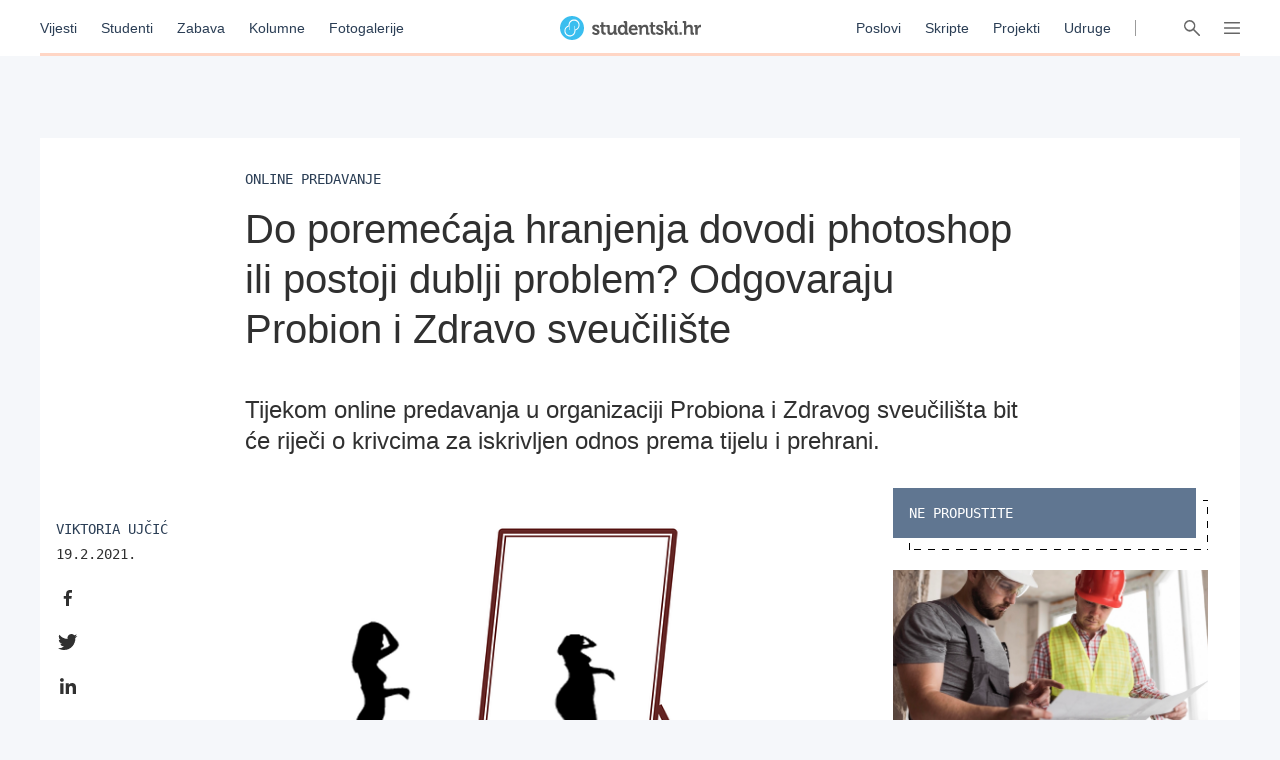

--- FILE ---
content_type: text/html; charset=utf-8
request_url: https://studentski.hr/studenti/zdravlje-i-ljepota/do-poremecaja-hranjenja-dovodi-photoshop-ili-postoji-dublji-problem-odgovaraju-probion-i-zdravo-sveuciliste
body_size: 13173
content:
<!DOCTYPE html>
<html lang="hr">
  <head>
    <meta charset="utf-8">
    <meta name="viewport" content="initial-scale=1, user-scalable=no">
    <title>Do poremećaja hranjenja dovodi photoshop ili postoji dublji problem?</title>
<meta name="description" content="Tijekom online predavanja u organizaciji Probiona i Zdravog sveučilišta bit će riječi o krivcima za iskrivljen odnos prema tijelu i prehrani....">
<meta property="og:title" content="Do poremećaja hranjenja dovodi photoshop ili postoji dublji problem? Odgovaraju Probion i Zdravo sveučilište - Studentski.hr">
<meta property="og:description" content="Tijekom online predavanja u organizaciji Probiona i Zdravog sveučilišta bit će riječi o krivcima za iskrivljen odnos prema tijelu i prehrani.">
<meta property="og:type" content="website">
<meta property="og:url" content="https://studentski.hr/studenti/zdravlje-i-ljepota/do-poremecaja-hranjenja-dovodi-photoshop-ili-postoji-dublji-problem-odgovaraju-probion-i-zdravo-sveuciliste">
<meta property="og:image" content="https://studentski.hr/images/%2Fsystem%2Fpictures%2Fimages%2Fw%2Foriginal%2F78e9e666a271e5bc34da7eca7e135259059a9568.png?1613568304">
    <link rel="stylesheet" href="/assets/public-c439a58ac9633bc78064328842904c6ef56bd285c706499e0ea86dd49453f9ee.css" media="all" data-turbolinks-track="true" />
    <script src="/assets/public-d2d2a851f3985003415a34b7cdcb091855c91d11f145e2682234807231fced29.js" data-turbolinks-track="true"></script>
    <meta name="csrf-param" content="authenticity_token" />
<meta name="csrf-token" content="SksyVMvf8nfmsAwtOZQFfbI/VFr+RTQxVVkDKMIQg5yU6ZR2SoiRD9rjDKFzltbATaQkrfnzimBrMZU5uxcUSA==" />
    <link href="https://fonts.cdnfonts.com/css/ibm-plex-sans" rel="stylesheet">
    <script type="text/javascript" src="//hr.adocean.pl/files/js/ado.js"></script>
    <!-- (C)2000-2020 Gemius SA - gemiusPrism  / studentski.hr/Home Page -->
<script type="text/javascript">
  <!--//--><![CDATA[//><!--
  var pp_gemius_identifier = 'AqfrECNTAIe82xs8_rDwTGYkDkYNk49SoHqPeFGLoOL.o7';
  var gemius_consent = true;
  // lines below shouldn't be edited
  function gemius_pending(i) { window[i] = window[i] || function() {var x = window[i+'_pdata'] = window[i+'_pdata'] || []; x[x.length]=arguments;};};gemius_pending('gemius_hit'); gemius_pending('gemius_event'); gemius_pending('pp_gemius_hit'); gemius_pending('pp_gemius_event');(function(d,t) {try {var gt=d.createElement(t),s=d.getElementsByTagName(t)[0],l='http'+((location.protocol=='https:')?'s':''); gt.setAttribute('async','async');gt.setAttribute('defer','defer'); gt.src=l+'://hr.hit.gemius.pl/xgemius.js'; s.parentNode.insertBefore(gt,s);} catch (e) {}})(document,'script');
  //--><!]]>
</script>

<script type="text/javascript">
  /* (c)AdOcean 2003-2019 */
  if(typeof ado!=="object"){ado={};ado.config=ado.preview=ado.placement=ado.master=ado.slave=function(){};}
  ado.config({mode: "old", xml: false, consent: true, characterEncoding: true});
  ado.preview({enabled: true});
</script>

    <script type="text/javascript">
      /* (c)AdOcean 2003-2019, MASTER: studentski.hr.Studentski.hr.SVE.Desktop */
      ado.master({id: 'IxOnnpoLl7FBcNxLFU873InNATSLvAdFCfh00DIQoqn.Y7', server: 'hr.adocean.pl' });
    </script>

    <!-- Facebook Pixel Code -->
<script>
  !function(f,b,e,v,n,t,s)
  {if(f.fbq)return;n=f.fbq=function(){n.callMethod?
  n.callMethod.apply(n,arguments):n.queue.push(arguments)};
  if(!f._fbq)f._fbq=n;n.push=n;n.loaded=!0;n.version='2.0';
  n.queue=[];t=b.createElement(e);t.async=!0;
  t.src=v;s=b.getElementsByTagName(e)[0];
  s.parentNode.insertBefore(t,s)}(window, document,'script',
  'https://connect.facebook.net/en_US/fbevents.js');
  fbq('init', '661594797913118');
  fbq('track', 'PageView');
</script>
<noscript><img height="1" width="1" style="display:none"
  src="https://www.facebook.com/tr?id=661594797913118&ev=PageView&noscript=1"
/></noscript>
<!-- End Facebook Pixel Code -->

    <script async='async' src='https://securepubads.g.doubleclick.net/tag/js/gpt.js'></script> <script src="https://cdn.234doo.com/studentski.js"></script>
  </head>
  <div class="modal__window">
  <div class="modal__content"></div>
</div>
  <body>
    <!-- Global site tag (gtag.js) - Google Analytics -->
<script async src="https://www.googletagmanager.com/gtag/js?id=UA-42779620-1"></script>
<script>
  window.dataLayer = window.dataLayer || []; function gtag(){dataLayer.push(arguments);} gtag('js', new Date());
  gtag('config', 'UA-42779620-1');
</script>
    <header>
  <div class="header__menu">
    <div class="header__links__section">
      <a href="/vijesti">Vijesti</a>
      <a href="/studenti">Studenti</a>
      <a href="/zabava">Zabava</a>
      <a href="/kolumne">Kolumne</a>
      <a href="/fotogalerije">Fotogalerije</a>
    </div>
    <a class="header__title__section" href="/">
      <img src="/assets/public/studentski-wordmark-4b2a754494a441b45c75e309f6f1317a548e84dfc52e61a4e32cf6d6cd8a85c7.svg" />
</a>    <div class="header__links__section">
      <a href="/poslovi">Poslovi</a>
      <a href="/materijali">Skripte</a>
      <a href="/projekti">Projekti</a>
      <a href="/udruge">Udruge</a>
    </div>
    <div class='header__menu__vertical_separator'></div>
    <div class='header__icons'>
      <svg xmlns="http://www.w3.org/2000/svg" width="16" height="16" viewBox="0 0 16 16" class="header__user-icon active">
    <path fill="#666" fill-rule="evenodd" d="M5.179 8.684a4.8 4.8 0 1 1 5.643 0c2.739.974 4.791 3.328 5.171 6.214a.804.804 0 0 1-.71.895.817.817 0 0 1-.917-.691C13.97 12.092 11.25 9.8 8 9.8c-3.25 0-5.97 2.293-6.366 5.302a.817.817 0 0 1-.918.691.804.804 0 0 1-.71-.895c.38-2.886 2.433-5.24 5.173-6.214zM8 8a3.2 3.2 0 1 0 0-6.4A3.2 3.2 0 0 0 8 8z"></path>
</svg>

      <svg xmlns="http://www.w3.org/2000/svg" xmlns:xlink="http://www.w3.org/1999/xlink" width="16" height="16" viewBox="0 0 16 16" class="header__search-icon active">
    <defs>
        <path id="a" d="M10.275 9.11l5.495 5.54a.795.795 0 0 1 0 1.118.78.78 0 0 1-1.108 0l-5.477-5.522a5.65 5.65 0 0 1-7.52-.462 5.765 5.765 0 0 1 0-8.105 5.65 5.65 0 0 1 8.037 0c2.009 2.025 2.2 5.189.573 7.43zm-1.681-.444a4.175 4.175 0 0 0 0-5.87 4.091 4.091 0 0 0-5.82 0 4.175 4.175 0 0 0 0 5.87 4.091 4.091 0 0 0 5.82 0z"></path>
    </defs>
    <use fill="#666" fill-rule="evenodd" xlink:href="#a"></use>
</svg>

      <svg xmlns="http://www.w3.org/2000/svg" width="16" height="16" viewBox="0 0 16 16" class="header__hamburger-icon active">
    <path fill="#666" fill-rule="evenodd" d="M15.291 2.002c.058.008.073.008.13.022.148.038.284.119.386.23.058.064.105.138.137.216.033.079.051.163.055.248.012.28-.143.55-.396.687-.076.041-.16.07-.246.084-.058.01-.073.009-.131.011H.774c-.058-.002-.073-.001-.13-.011-.152-.025-.295-.095-.406-.197-.063-.06-.116-.128-.155-.204-.04-.076-.066-.159-.077-.243-.03-.234.057-.474.232-.637.048-.044.101-.082.158-.113.077-.041.16-.07.248-.084.057-.01.072-.009.13-.011h14.452l.065.002zm.001 5.25c.058.008.073.008.13.022.148.037.284.119.386.23.058.065.105.138.137.217.108.26.054.564-.137.774-.058.065-.127.119-.203.16-.077.041-.161.07-.247.084-.058.01-.073.008-.131.011H.774c-.058-.002-.073-.001-.13-.011-.087-.014-.17-.043-.248-.084-.212-.115-.359-.326-.39-.56-.008-.063-.008-.127 0-.19.012-.085.037-.167.077-.243.04-.075.092-.144.155-.204.111-.103.254-.172.406-.197.057-.01.072-.008.13-.011h14.453l.065.003zm0 5.25c.058.008.073.008.13.022.148.038.284.119.386.23.19.211.245.516.137.776-.032.079-.08.152-.137.216-.058.063-.127.117-.204.159-.076.041-.16.07-.246.084-.058.01-.073.008-.131.011H.774c-.059-.002-.074-.001-.13-.011-.153-.025-.295-.095-.406-.198-.048-.043-.089-.094-.123-.148-.128-.2-.15-.454-.06-.673.033-.079.08-.152.138-.216.057-.063.127-.117.203-.159.077-.041.16-.07.247-.084.057-.01.072-.008.13-.011h14.454l.065.002z"></path>
</svg>

      <svg xmlns="http://www.w3.org/2000/svg" xmlns:xlink="http://www.w3.org/1999/xlink" width="16" height="16" viewBox="0 0 16 16" class="header__close-icon">
    <defs>
        <path id="prefix__a" d="M14.985.001c.322-.016.631.123.82.372.068.09.12.192.153.301.033.11.047.225.04.341-.01.204-.083.406-.206.576-.046.065-.061.078-.115.136L9.404 8l6.273 6.273.06.065c.05.063.064.078.106.145.108.179.163.386.156.589-.004.116-.027.23-.07.335-.041.104-.102.201-.178.285-.25.274-.653.376-1.025.26-.112-.035-.22-.089-.316-.16-.066-.046-.079-.061-.137-.115L8 9.404l-6.273 6.273c-.058.054-.071.07-.137.116-.096.07-.204.124-.316.16-.372.115-.774.013-1.025-.261-.076-.084-.137-.18-.179-.285-.042-.106-.065-.22-.07-.335-.006-.203.05-.41.157-.589.042-.067.057-.082.105-.145l.061-.065L6.596 8 .323 1.727C.27 1.67.253 1.656.208 1.591.085 1.421.012 1.219 0 1.015-.005.899.01.783.042.675.075.564.127.462.195.372c.189-.249.498-.388.82-.372.087.005.174.02.259.047.112.035.22.089.317.16.065.046.078.061.136.115L8 6.596 14.273.323c.058-.054.071-.07.136-.115.097-.071.205-.125.317-.16.085-.026.172-.042.259-.047z"></path>
    </defs>
    <g fill="none" fill-rule="evenodd">
        <use fill="#666" xlink:href="#prefix__a"></use>
    </g>
</svg>

    </div>
    <div class="progress__container article">
  <div class="progress__bar" id="scroll__progress__bar"></div>
</div>

<script>
  window.onscroll = () => {
    const winScroll = document.body.scrollTop || document.documentElement.scrollTop;
    const height = document.documentElement.scrollHeight - document.documentElement.clientHeight;
    const scrolled = (winScroll / height) * 100;

    document.getElementById('scroll__progress__bar').style.width = scrolled + '%';
  };
</script>
  </div>
  <div class='offcanvas__user__menu'>
      <div class="tab_group session__menu" id="session-group">
    <div class="tab-labels">
      <div class="label-caps tab-label active" data-tabname="sign-in" data-tabgroup="session-group">LOGIN</div>
      <div class="label-caps tab-label" data-tabname="sign-up" data-tabgroup="session-group">REGISTRACIJA</div>
    </div>
    <div class="tab-contents">
      <div class="tab-content active" id="sign-in">
        <input class="input__field dashed__border sign_in__input sign_in__username" type="text" placeholder="Korisničko ime">
        <input class="input__field dashed__border sign_in__input sign_in__password" type="password" placeholder="Lozinka">
        <div class="checkbox">
          <div class="checkbox__icon sign_in__remember_me"></div>
          <div class="user-link checkbox__label">Zapamti me</div>
        </div>
        <a class="user-link forgotten__password" href="#">Zaboravili ste lozinku?</a>
        <div class="invalid__message"></div>
        <div class="valid__message"></div>
        <button type="button" class="button input-inactive-centered session__button sign_in__button">Prijavi se</button>
      </div>
      <div class="tab-content" id="sign-up">
        <input class="input__field dashed__border sign_up__input sign_up__username" type="text" placeholder="Korisničko ime">
        <input class="input__field dashed__border sign_up__input sign_up__email" type="email" placeholder="E-mail">
        <input class="input__field dashed__border sign_up__input sign_up__password" type="password" placeholder="Lozinka">
        <div class="checkbox">
          <div class="checkbox__icon sign_up__accept_conditions"></div>
          <div class="user-link checkbox__label">Registracijom prihvaćate uvjete određene našom <a href="/uvjeti-koristenja">Politikom o privatnosti</a>.</div>
        </div>
        <div class="invalid__message"></div>
        <div class="valid__message"></div>
        <button type="button" class="button input-inactive-centered session__button sign_up__button">Registriraj se</button>
      </div>
    </div>
  </div>

  </div>
  <div class='offcanvas__search__menu'>
    <form class="search__articles__form" action="/pretraga" accept-charset="UTF-8" method="get"><input name="utf8" type="hidden" value="&#x2713;" autocomplete="off" />
      <input type="text" name="search_name" id="search_name" class="input__field dashed__border search__input" placeholder="Ključna riječ" />
      <button type="button" class="button input-inactive-centered search__button search__articles_js">Pretraži →</button>
</form>  </div>
  <div class='offcanvas__hamburger__menu'>
    <div class="menu__sections__container_mobile">
      <a class="small-heading menu__section__title news" href="/vijesti">Vijesti</a>
      <a class="small-heading menu__section__title news" href="/studenti">Studenti</a>
      <a class="small-heading menu__section__title news" href="/zabava">Zabava</a>
      <a class="small-heading menu__section__title news" href="/kolumne">Kolumne</a>
      <a class="small-heading menu__section__title news" href="/fotogalerije">Fotogalerije</a>
      <a class="small-heading menu__section__title page" href="/poslovi">Poslovi</a>
      <a class="small-heading menu__section__title page" href="/materijali">Skripte</a>
      <a class="small-heading menu__section__title page" href="/udruge">Udruge</a>
      <a class="small-heading menu__section__title page" href="/projekti">Projekti</a>
      <a class="small-heading menu__section__title page" href="/institucije">Institucije</a>
    </div>
    <div class='menu__sections__container'>
      <div class="menu__sections__wrapper">
        <div class='menu__section news'>
          <a class="small-heading menu__section__title" href="/vijesti">Vijesti</a>
              <a class="offcanvas-nav-link menu__section__link" href="/vijesti/hrvatska">Hrvatska</a>
              <a class="offcanvas-nav-link menu__section__link" href="/vijesti/svijet">Svijet</a>
              <a class="offcanvas-nav-link menu__section__link" href="/vijesti/kultura">Kultura</a>
              <a class="offcanvas-nav-link menu__section__link" href="/vijesti/na-danasnji-dan">Na današnji dan</a>
        </div>
        <div class='menu__section students'>
          <a class="small-heading menu__section__title" href="/studenti">Studenti</a>
              <a class="offcanvas-nav-link menu__section__link" href="/studenti/vijesti">Vijesti</a>
              <a class="offcanvas-nav-link menu__section__link" href="/studenti/financije">Financije</a>
              <a class="offcanvas-nav-link menu__section__link" href="/studenti/sport">Sport</a>
              <a class="offcanvas-nav-link menu__section__link" href="/studenti/zdravlje-i-ljepota">Zdravlje i ljepota</a>
        </div>
        <div class='menu__section entertainment'>
          <a class="small-heading menu__section__title" href="/zabava">Zabava</a>
              <a class="offcanvas-nav-link menu__section__link" href="/zabava/zanimljivosti">Zanimljivosti</a>
              <a class="offcanvas-nav-link menu__section__link" href="/zabava/studentski-zivot">Studentski život</a>
        </div>
        <div class='menu__section columns'>
          <a class="small-heading menu__section__title" href="/kolumne">Kolumne</a>
              <a class="offcanvas-nav-link menu__section__link" href="/kolumne/woke-ideologija-tolerancija-ili-izgubljena-generacija">Woke ideologija: tolerancija ili izgubljena generacija?</a>
              <a class="offcanvas-nav-link menu__section__link" href="/kolumne/mladi-danas-generacija-bez-nade-ili-generacija-promjene">Mladi danas: generacija bez nade ili generacija promjene?</a>
        </div>
      </div>
      <div class="menu__sections__wrapper">
        <div class='menu__section galleries'>
          <a class="small-heading menu__section__title" href="/fotogalerije">Fotogalerije</a>
              <a class="offcanvas-nav-link menu__section__link" href="/studenti/vijesti/foto-studenti-organizirali-humanitarnu-akciju-i-donacijama-razveselili-pse-iz-azila">FOTO: Studenti organizirali humanitarnu akciju i donacijama razveselili pse iz azila</a>
              <a class="offcanvas-nav-link menu__section__link" href="/vijesti/svijet/probudila-se-s-osjecajem-tezine-na-prsima-pa-ugledala-neocekivanog-gosta-u-krevetu-ne-mici-se">FOTO: Probudila se s osjećajem težine na prsima pa ugledala neočekivanog gosta u krevetu: „Ne miči se…”</a>
        </div>
        <div class='menu__section institutions'>
          <a class="small-heading menu__section__title" href="/institucije">Institucije</a>
              <a class="offcanvas-nav-link menu__section__link" href="/institucije/akademija-dramske-umjetnosti-34">Akademija dramske umjetnosti</a>
              <a class="offcanvas-nav-link menu__section__link" href="/institucije/akademija-likovnih-umjetnosti-35">Akademija likovnih umjetnosti</a>
              <a class="offcanvas-nav-link menu__section__link" href="/institucije/agronomski-fakultet-36">Agronomski fakultet</a>
              <a class="offcanvas-nav-link menu__section__link" href="/institucije/arhitektonski-fakultet-37">Arhitektonski fakultet</a>
              <a class="offcanvas-nav-link menu__section__link" href="/institucije/nacionalna-i-sveucilisna-knjiznica-38">Nacionalna i sveučilišna knjižnica </a>
        </div>
        <div class='menu__section projects'>
          <a class="small-heading menu__section__title" href="/projekti">Projekti</a>
              <a class="offcanvas-nav-link menu__section__link" href="/projekt/8">Projekt Volontiram</a>
              <a class="offcanvas-nav-link menu__section__link" href="/projekt/9">Projekt Studentski.hr</a>
              <a class="offcanvas-nav-link menu__section__link" href="/projekt/10">Veliko studentsko darivanje krvi</a>
              <a class="offcanvas-nav-link menu__section__link" href="/projekt/13">Hodočašće studenata gradu Vukovaru</a>
        </div>
      </div>
      <div class="menu__sections__wrapper">
        <div class='menu__section jobs'>
          <a class="small-heading menu__section__title" href="/poslovi">Poslovi</a>
            <form class="search__jobs__form" action="/poslovi" accept-charset="UTF-8" method="get"><input name="utf8" type="hidden" value="&#x2713;" autocomplete="off" />
              <div class="offcanvas-nav-link menu__section__link search_jobs_js">Poslovi Zagreb</div>
              <input type="hidden" name="city_id" id="city_id" value="1" autocomplete="off" />
</form>            <form class="search__jobs__form" action="/poslovi" accept-charset="UTF-8" method="get"><input name="utf8" type="hidden" value="&#x2713;" autocomplete="off" />
              <div class="offcanvas-nav-link menu__section__link search_jobs_js">Poslovi Split</div>
              <input type="hidden" name="city_id" id="city_id" value="2" autocomplete="off" />
</form>            <form class="search__jobs__form" action="/poslovi" accept-charset="UTF-8" method="get"><input name="utf8" type="hidden" value="&#x2713;" autocomplete="off" />
              <div class="offcanvas-nav-link menu__section__link search_jobs_js">Poslovi Osijek</div>
              <input type="hidden" name="city_id" id="city_id" value="4" autocomplete="off" />
</form>            <form class="search__jobs__form" action="/poslovi" accept-charset="UTF-8" method="get"><input name="utf8" type="hidden" value="&#x2713;" autocomplete="off" />
              <div class="offcanvas-nav-link menu__section__link search_jobs_js">Turizam i ugostiteljstvo</div>
              <input type="hidden" name="job_type_id" id="job_type_id" value="4" autocomplete="off" />
</form>            <form class="search__jobs__form" action="/poslovi" accept-charset="UTF-8" method="get"><input name="utf8" type="hidden" value="&#x2713;" autocomplete="off" />
              <div class="offcanvas-nav-link menu__section__link search_jobs_js">IT poslovi</div>
              <input type="hidden" name="job_type_id" id="job_type_id" value="7" autocomplete="off" />
</form>            <form class="search__jobs__form" action="/poslovi" accept-charset="UTF-8" method="get"><input name="utf8" type="hidden" value="&#x2713;" autocomplete="off" />
              <div class="offcanvas-nav-link menu__section__link search_jobs_js">Administracija i uredski poslovi</div>
              <input type="hidden" name="job_type_id" id="job_type_id" value="6" autocomplete="off" />
</form>            <form class="search__jobs__form" action="/poslovi" accept-charset="UTF-8" method="get"><input name="utf8" type="hidden" value="&#x2713;" autocomplete="off" />
              <div class="offcanvas-nav-link menu__section__link search_jobs_js">Promocija i marketing</div>
              <input type="hidden" name="job_type_id" id="job_type_id" value="5" autocomplete="off" />
</form>        </div>
        <div class='menu__section scripts'>
          <a class="small-heading menu__section__title" href="/materijali">Skripte</a>
              <a href=/materijali/1 class='offcanvas-nav-link menu__section__link'>Sveučilište u Zagrebu</a>
              <a href=/materijali/54 class='offcanvas-nav-link menu__section__link'>Sveučilište Josipa Jurja Strossmayera u Osijeku</a>
              <a href=/materijali/44 class='offcanvas-nav-link menu__section__link'>Sveučilište u Rijeci</a>
              <a href=/materijali/2 class='offcanvas-nav-link menu__section__link'>Sveučilište u Splitu</a>
              <a href=/materijali/83 class='offcanvas-nav-link menu__section__link'>Veleučilište u Šibeniku</a>
        </div>
      </div>
        <div class="tab_group session__menu" id="session-group">
    <div class="tab-labels">
      <div class="label-caps tab-label active" data-tabname="sign-in" data-tabgroup="session-group">LOGIN</div>
      <div class="label-caps tab-label" data-tabname="sign-up" data-tabgroup="session-group">REGISTRACIJA</div>
    </div>
    <div class="tab-contents">
      <div class="tab-content active" id="sign-in">
        <input class="input__field dashed__border sign_in__input sign_in__username" type="text" placeholder="Korisničko ime">
        <input class="input__field dashed__border sign_in__input sign_in__password" type="password" placeholder="Lozinka">
        <div class="checkbox">
          <div class="checkbox__icon sign_in__remember_me"></div>
          <div class="user-link checkbox__label">Zapamti me</div>
        </div>
        <a class="user-link forgotten__password" href="#">Zaboravili ste lozinku?</a>
        <div class="invalid__message"></div>
        <div class="valid__message"></div>
        <button type="button" class="button input-inactive-centered session__button sign_in__button">Prijavi se</button>
      </div>
      <div class="tab-content" id="sign-up">
        <input class="input__field dashed__border sign_up__input sign_up__username" type="text" placeholder="Korisničko ime">
        <input class="input__field dashed__border sign_up__input sign_up__email" type="email" placeholder="E-mail">
        <input class="input__field dashed__border sign_up__input sign_up__password" type="password" placeholder="Lozinka">
        <div class="checkbox">
          <div class="checkbox__icon sign_up__accept_conditions"></div>
          <div class="user-link checkbox__label">Registracijom prihvaćate uvjete određene našom <a href="/uvjeti-koristenja">Politikom o privatnosti</a>.</div>
        </div>
        <div class="invalid__message"></div>
        <div class="valid__message"></div>
        <button type="button" class="button input-inactive-centered session__button sign_up__button">Registriraj se</button>
      </div>
    </div>
  </div>

    </div>
  </div>
</header>

    <div class='overlay'></div>

    <main>
      <div class="ad_banner_background left">
      <div id="adoceanhrlmcmoligrp"></div>
  <script type="text/javascript">
    /* (c)AdOcean 2003-2019, studentski.hr.Studentski.hr.SVE.Desktop.Desktop_Wallpaper Left */
    ado.slave('adoceanhrlmcmoligrp', {myMaster: 'IxOnnpoLl7FBcNxLFU873InNATSLvAdFCfh00DIQoqn.Y7' });
  </script>

</div>
      <div class="main_content">
        
        <div class="article__page">
    <div class="ad_banner_horizontal">
        <div id="ado-bOhFV5.KPXjPEwTWY9fHnFLv.nAqLjr2ZFxoq0ni6Bb..7"></div>
        <script type="text/javascript">
          /* (c)AdOcean 2003-2019, studentski.hr.Studentski.hr.SVE.Desktop_Billboard */
          ado.placement({id: 'ado-bOhFV5.KPXjPEwTWY9fHnFLv.nAqLjr2ZFxoq0ni6Bb..7', server: 'hr.adocean.pl' });
        </script>
  </div>

  <div class="article__container">
    <div class="selectable_text headline__container">
      <div class="label-caps headline">
        Online predavanje
      </div>
      <h1 class="H1-Regular title">Do poremećaja hranjenja dovodi photoshop ili postoji dublji problem? Odgovaraju Probion i Zdravo sveučilište</h1>
      <h3 class="H3-excerpt summary">Tijekom online predavanja u organizaciji Probiona i Zdravog sveučilišta bit će riječi o krivcima za iskrivljen odnos prema tijelu i prehrani.</h3>
    </div>
    <div class="center__container">
      <div class="left__sidebar">
        <div class="social__container">
  <div class="social__details">
      <a class="label-caps social__author" href=/korisnik/vujcic/arhiva-clanaka>Viktoria Ujčić</a>
    <div class="mono-details social__published">19.2.2021.</div>
  </div>
  <div class="share__container">
    <a href="https://www.facebook.com/sharer/sharer.php?u=https://studentski.hr/studenti/zdravlje-i-ljepota/do-poremecaja-hranjenja-dovodi-photoshop-ili-postoji-dublji-problem-odgovaraju-probion-i-zdravo-sveuciliste" target="_blank"><svg xmlns="http://www.w3.org/2000/svg" width="24" height="24" viewBox="0 0 24 24">
    <path fill="#303030" fill-rule="evenodd" d="M10.121 20v-7.156H7.7V10h2.421V7.76c0-2.435 1.503-3.76 3.696-3.76 1.052 0 1.954.078 2.216.112v2.544h-1.521c-1.193 0-1.424.563-1.424 1.385V10h2.693l-.37 2.844h-2.323V20"></path>
</svg>
</a>
    <a href="https://twitter.com/intent/tweet?status=https://studentski.hr/studenti/zdravlje-i-ljepota/do-poremecaja-hranjenja-dovodi-photoshop-ili-postoji-dublji-problem-odgovaraju-probion-i-zdravo-sveuciliste" target="_blank"><svg xmlns="http://www.w3.org/2000/svg" width="24" height="24" viewBox="0 0 24 24">
    <path fill="#303030" fill-rule="evenodd" d="M19.346 7.987c.012.175.012.35.012.525C19.358 13.85 15.371 20 8.085 20 5.84 20 3.755 19.337 2 18.188c.319.037.626.05.957.05a7.842 7.842 0 0 0 4.92-1.725 3.98 3.98 0 0 1-3.706-2.8c.246.037.491.062.749.062.355 0 .711-.05 1.042-.137-1.815-.376-3.177-2-3.177-3.963v-.05c.528.3 1.141.488 1.791.512A4.055 4.055 0 0 1 2.81 6.775c0-.75.196-1.438.54-2.038a11.195 11.195 0 0 0 8.17 4.225 4.64 4.64 0 0 1-.099-.924C11.421 5.812 13.188 4 15.384 4c1.14 0 2.171.487 2.895 1.275a7.713 7.713 0 0 0 2.515-.975 4.014 4.014 0 0 1-1.742 2.225 7.827 7.827 0 0 0 2.281-.625 8.607 8.607 0 0 1-1.987 2.087z"></path>
</svg>
</a>
    <a href="https://www.linkedin.com/shareArticle?mini=true&url=https://studentski.hr/studenti/zdravlje-i-ljepota/do-poremecaja-hranjenja-dovodi-photoshop-ili-postoji-dublji-problem-odgovaraju-probion-i-zdravo-sveuciliste" target="_blank"><svg xmlns="http://www.w3.org/2000/svg" width="24" height="24" viewBox="0 0 24 24">
    <path fill="#303030" fill-rule="evenodd" d="M7.581 20H4.264V9.318h3.317V20zM5.921 7.86C4.861 7.86 4 6.983 4 5.922a1.922 1.922 0 0 1 3.842 0c0 1.061-.86 1.94-1.921 1.94zM19.996 20h-3.31v-5.2c0-1.24-.025-2.829-1.724-2.829-1.725 0-1.989 1.347-1.989 2.74V20H9.659V9.318h3.182v1.457h.046c.443-.84 1.525-1.725 3.139-1.725 3.356 0 3.974 2.21 3.974 5.082V20h-.004z"></path>
</svg>
</a>
    <a href="mailto:?Subject=Do poremećaja hranjenja dovodi photoshop ili postoji dublji problem? Odgovaraju Probion i Zdravo sveučilište&body=https://studentski.hr/studenti/zdravlje-i-ljepota/do-poremecaja-hranjenja-dovodi-photoshop-ili-postoji-dublji-problem-odgovaraju-probion-i-zdravo-sveuciliste" target="_top"><svg xmlns="http://www.w3.org/2000/svg" width="24" height="24" viewBox="0 0 24 24">
    <path fill="#303030" fill-rule="evenodd" d="M20.633 4H3.3a2 2 0 0 0-2 2v12a2 2 0 0 0 2 2h17.333a2 2 0 0 0 2-2V6a2 2 0 0 0-2-2zm0 2v1.7c-.934.761-2.423 1.944-5.607 4.437-.702.552-2.092 1.878-3.06 1.863-.966.015-2.357-1.311-3.058-1.863C5.724 9.644 4.234 8.461 3.3 7.7V6h17.333zM3.3 18v-7.733c.955.76 2.309 1.827 4.372 3.443.911.717 2.506 2.3 4.295 2.29 1.78.01 3.354-1.55 4.294-2.29a707.87 707.87 0 0 0 4.372-3.443V18H3.3z"></path>
</svg>
</a>
  </div>
</div>

      </div>
      <div class="article__content">
          <div class="article__image">
              <img src="/images/%2Fsystem%2Fpictures%2Fimages%2Fw%2Foriginal%2F78e9e666a271e5bc34da7eca7e135259059a9568.png?1613568304" />
          </div>
          <div class="gallery">
          </div>
          <h3 class="H3-excerpt summary__mobile">Tijekom online predavanja u organizaciji Probiona i Zdravog sveučilišta bit će riječi o krivcima za iskrivljen odnos prema tijelu i prehrani.</h3>
          <div class="social__container__mobile">
            <div class="social__container">
  <div class="social__details">
      <a class="label-caps social__author" href=/korisnik/vujcic/arhiva-clanaka>Viktoria Ujčić</a>
    <div class="mono-details social__published">19.2.2021.</div>
  </div>
  <div class="share__container">
    <a href="https://www.facebook.com/sharer/sharer.php?u=https://studentski.hr/studenti/zdravlje-i-ljepota/do-poremecaja-hranjenja-dovodi-photoshop-ili-postoji-dublji-problem-odgovaraju-probion-i-zdravo-sveuciliste" target="_blank"><svg xmlns="http://www.w3.org/2000/svg" width="24" height="24" viewBox="0 0 24 24">
    <path fill="#303030" fill-rule="evenodd" d="M10.121 20v-7.156H7.7V10h2.421V7.76c0-2.435 1.503-3.76 3.696-3.76 1.052 0 1.954.078 2.216.112v2.544h-1.521c-1.193 0-1.424.563-1.424 1.385V10h2.693l-.37 2.844h-2.323V20"></path>
</svg>
</a>
    <a href="https://twitter.com/intent/tweet?status=https://studentski.hr/studenti/zdravlje-i-ljepota/do-poremecaja-hranjenja-dovodi-photoshop-ili-postoji-dublji-problem-odgovaraju-probion-i-zdravo-sveuciliste" target="_blank"><svg xmlns="http://www.w3.org/2000/svg" width="24" height="24" viewBox="0 0 24 24">
    <path fill="#303030" fill-rule="evenodd" d="M19.346 7.987c.012.175.012.35.012.525C19.358 13.85 15.371 20 8.085 20 5.84 20 3.755 19.337 2 18.188c.319.037.626.05.957.05a7.842 7.842 0 0 0 4.92-1.725 3.98 3.98 0 0 1-3.706-2.8c.246.037.491.062.749.062.355 0 .711-.05 1.042-.137-1.815-.376-3.177-2-3.177-3.963v-.05c.528.3 1.141.488 1.791.512A4.055 4.055 0 0 1 2.81 6.775c0-.75.196-1.438.54-2.038a11.195 11.195 0 0 0 8.17 4.225 4.64 4.64 0 0 1-.099-.924C11.421 5.812 13.188 4 15.384 4c1.14 0 2.171.487 2.895 1.275a7.713 7.713 0 0 0 2.515-.975 4.014 4.014 0 0 1-1.742 2.225 7.827 7.827 0 0 0 2.281-.625 8.607 8.607 0 0 1-1.987 2.087z"></path>
</svg>
</a>
    <a href="https://www.linkedin.com/shareArticle?mini=true&url=https://studentski.hr/studenti/zdravlje-i-ljepota/do-poremecaja-hranjenja-dovodi-photoshop-ili-postoji-dublji-problem-odgovaraju-probion-i-zdravo-sveuciliste" target="_blank"><svg xmlns="http://www.w3.org/2000/svg" width="24" height="24" viewBox="0 0 24 24">
    <path fill="#303030" fill-rule="evenodd" d="M7.581 20H4.264V9.318h3.317V20zM5.921 7.86C4.861 7.86 4 6.983 4 5.922a1.922 1.922 0 0 1 3.842 0c0 1.061-.86 1.94-1.921 1.94zM19.996 20h-3.31v-5.2c0-1.24-.025-2.829-1.724-2.829-1.725 0-1.989 1.347-1.989 2.74V20H9.659V9.318h3.182v1.457h.046c.443-.84 1.525-1.725 3.139-1.725 3.356 0 3.974 2.21 3.974 5.082V20h-.004z"></path>
</svg>
</a>
    <a href="mailto:?Subject=Do poremećaja hranjenja dovodi photoshop ili postoji dublji problem? Odgovaraju Probion i Zdravo sveučilište&body=https://studentski.hr/studenti/zdravlje-i-ljepota/do-poremecaja-hranjenja-dovodi-photoshop-ili-postoji-dublji-problem-odgovaraju-probion-i-zdravo-sveuciliste" target="_top"><svg xmlns="http://www.w3.org/2000/svg" width="24" height="24" viewBox="0 0 24 24">
    <path fill="#303030" fill-rule="evenodd" d="M20.633 4H3.3a2 2 0 0 0-2 2v12a2 2 0 0 0 2 2h17.333a2 2 0 0 0 2-2V6a2 2 0 0 0-2-2zm0 2v1.7c-.934.761-2.423 1.944-5.607 4.437-.702.552-2.092 1.878-3.06 1.863-.966.015-2.357-1.311-3.058-1.863C5.724 9.644 4.234 8.461 3.3 7.7V6h17.333zM3.3 18v-7.733c.955.76 2.309 1.827 4.372 3.443.911.717 2.506 2.3 4.295 2.29 1.78.01 3.354-1.55 4.294-2.29a707.87 707.87 0 0 0 4.372-3.443V18H3.3z"></path>
</svg>
</a>
  </div>
</div>

        </div>
        <div id="__xclaimwords_wrapper" class="paragraph selectable_text article__text">
          <!DOCTYPE html PUBLIC "-//W3C//DTD HTML 4.0 Transitional//EN" "http://www.w3.org/TR/REC-html40/loose.dtd">
<html><body>
<p style="margin: 0cm 0cm 8pt; text-align: justify;">Udruga studenata Prehrambeno-biotehnološkog fakulteta – Probion u suradnji sa Zdravim sveučilištem organizira <em>online </em>predavanje pod nazivom <i><strong>Poremećaji hranjenja: što su i kako ih prepoznati?</strong> </i>Prenosit će se uživo na <a href="http://www.facebook.com/zdravo.sveuciliste/" target="_blank"><strong>Facebooku</strong></a> <strong>u četvrtak, 25. veljače, s početkom u 18 sati</strong>.<br>
<br><div id="related_article">
<h5 id="related"><span>VEZANO</span></h5>
<a class="related__article" href="/vijesti/hrvatska/poznata-cijena-smjestaja-i-prehrane-u-ucenickim-domovima-za-2026-godinu">
  <div class="article__image related">
    <img src="/images/%2Fsystem%2Fpictures%2Fimages%2FV%2Foriginal%2F9b6259bbc391959fdbf2756f106424ebb9bb5b2f.jpeg?1767444708">
  </div>
  <div class="article__content related">
    <h3 class="H3-card-title article__title related">Poznata cijena smještaja i prehrane u učeničkim domovima za 2026. godinu</h3>
  </div>
</a>
<hr>
</div>
Organizatori pojašnjavaju kojim će se temama baviti i na koja će pitanja pokušati odgovoriti:</p>
<div id="content_v1"><script>googletag.cmd.push(function() { googletag.display("content_v1");});</script></div>
<div id="adoceanhrollfloormq"></div>
<div class="gemius-wrapper" style="margin:40px 0"><script type="text/javascript">ado.slave('adoceanhrollfloormq', {myMaster: 'IxOnnpoLl7FBcNxLFU873InNATSLvAdFCfh00DIQoqn.Y7' });</script></div>

<blockquote>
<p style="margin: 0cm 0cm 8pt; text-align: justify;">– Naš odnos s hranom iznimno je važan za naše cjelokupno zdravlje, kako fizičko tako i mentalno. No, što kada se taj odnos naruši? Mnogi će reći kako su nerealni zahtjevi i standardi ljepote koje promovira pop-kultura uz dostupnost moderne tehnologije poput raznoraznih filtera i <em>photoshopa </em>glavni krivci za iskrivljen odnos prema vlastitim tijelima i hrani, no postoje li neki dublji problemi koji se kriju iza poremećaja u hranjenju?</p>
</blockquote>
<div id="content_v2"><script>googletag.cmd.push(function() { googletag.display("content_v2");});</script></div>
</body></html>

        </div>
          <div class="article__keywords">
            <div class="label-caps keywords__title">OZNAKE:</div>
            <div class="label-caps keywords__list">
                <form class="search__articles__form" action="/pretraga" accept-charset="UTF-8" method="get"><input name="utf8" type="hidden" value="&#x2713;" autocomplete="off" />
                  <input type="hidden" name="article_id" id="article_id" value="25286" autocomplete="off" />
                  <input type="hidden" name="keyword_slug" id="keyword_slug" value="zdravo-sveuciliste" autocomplete="off" />
                  <div class="keyword search__articles_js">Zdravo sveučilište</div>
</form>                <form class="search__articles__form" action="/pretraga" accept-charset="UTF-8" method="get"><input name="utf8" type="hidden" value="&#x2713;" autocomplete="off" />
                  <input type="hidden" name="article_id" id="article_id" value="25286" autocomplete="off" />
                  <input type="hidden" name="keyword_slug" id="keyword_slug" value="probion" autocomplete="off" />
                  <div class="keyword search__articles_js">Probion</div>
</form>                <form class="search__articles__form" action="/pretraga" accept-charset="UTF-8" method="get"><input name="utf8" type="hidden" value="&#x2713;" autocomplete="off" />
                  <input type="hidden" name="article_id" id="article_id" value="25286" autocomplete="off" />
                  <input type="hidden" name="keyword_slug" id="keyword_slug" value="predavanje" autocomplete="off" />
                  <div class="keyword search__articles_js">predavanje</div>
</form>                <form class="search__articles__form" action="/pretraga" accept-charset="UTF-8" method="get"><input name="utf8" type="hidden" value="&#x2713;" autocomplete="off" />
                  <input type="hidden" name="article_id" id="article_id" value="25286" autocomplete="off" />
                  <input type="hidden" name="keyword_slug" id="keyword_slug" value="poremecaj" autocomplete="off" />
                  <div class="keyword search__articles_js">poremećaj</div>
</form>                <form class="search__articles__form" action="/pretraga" accept-charset="UTF-8" method="get"><input name="utf8" type="hidden" value="&#x2713;" autocomplete="off" />
                  <input type="hidden" name="article_id" id="article_id" value="25286" autocomplete="off" />
                  <input type="hidden" name="keyword_slug" id="keyword_slug" value="prehrana" autocomplete="off" />
                  <div class="keyword search__articles_js">prehrana</div>
</form>            </div>
          </div>
          <div class="label-caps article__foto__refrence">
            FOTO:
              <a href="https://pixabay.com/illustrations/weight-loss-slimming-diet-health-494284/">PIXABAY</a>
          </div>
        <div class="comments__container">
          <button class="comments__button">Komentari na članak <svg xmlns="http://www.w3.org/2000/svg" width="16" height="16" viewBox="0 0 16 16" class="icon_up">
    <path fill="#303030" fill-rule="nonzero" d="M7.52 4v1.088h1.952l1.04-.096.016.048-1.152 1.024L4 11.44l.768.768 5.376-5.376 1.024-1.152.048.016-.096 1.04v1.952h1.088V4z"></path>
</svg>
<svg xmlns="http://www.w3.org/2000/svg" width="16" height="16" viewBox="0 0 16 16" class="icon_down">
    <path fill="#303030" fill-rule="nonzero" d="M7.52 12.208V11.12h1.952l1.04.096.016-.048-1.152-1.024L4 4.768 4.768 4l5.376 5.376 1.024 1.152.048-.016-.096-1.04V7.52h1.088v4.688z"></path>
</svg>
</button>
          <div class="fb-comments comments__list" data-href="https://studentski.hr/studenti/zdravlje-i-ljepota/do-poremecaja-hranjenja-dovodi-photoshop-ili-postoji-dublji-problem-odgovaraju-probion-i-zdravo-sveuciliste" data-width="100%" data-numposts="5"></div>
        </div>
        
      </div>
      <div class="sidebar_container">
          <div class="single_promo_wrapper">
    <div class="horizontal__container">
      <div class="label-caps-light category__label promo">
        <div class="category__name">NE PROPUSTITE</div>
        <div class="category__border"></div>
      </div>
      <a class="horizontal__article promo" href="/studenti/vijesti/pocinje-obnova-zgrade-sveucilista-u-zagrebu-i-pravnog-fakulteta-evo-koliko-ce-trajati-radovi">
        <div class="article__image">
          <img src="/images/%2Fsystem%2Fpictures%2Fimages%2Fm%2Foriginal%2Fd4ef101f7b3fb562d600a707919d795639374bd0.jpeg?1765634649" />
        </div>
        <div class="article__content promo__content">
          <div class="small-heading article__title">Počinje obnova zgrade Sveučilišta u Zagrebu i Pravnog fakulteta – evo koliko će trajati radovi</div>
          <div class="mono-details article__date">13.12.2025.</div>
        </div>
</a>    </div>
  </div>

          <div class="ad_banner_vertical ">
        <script type="text/javascript" src="//hr.adocean.pl/files/js/aomini.js"></script>
        <div data-ao-pid="_pH86TRKjaV5XQkpA0AGDEb6wjLwwJ5t2sDtWz5mghv.s7" style="display: none;"></div>
        <script type="text/javascript">
          /* (c)AdOcean 2003-2019 */
          /* PLACEMENT: studentski.hr.Studentski.hr.SVE.Desktop_rectangle_lazy */
          (window['aomini'] || (window['aomini'] = [])).push({
              cmd: 'display',
              server: 'hr.adocean.pl',
              id: '_pH86TRKjaV5XQkpA0AGDEb6wjLwwJ5t2sDtWz5mghv.s7',
              consent: null
          });
        </script>
</div>
        <div class="tab_group" id="news-group">
  <div class="tab-labels">
    <div class="label-title label-caps tab-label active" data-tabname="Najcitanije" data-tabgroup="news-group">Najčitanije</div>
    <div class="label-title label-caps tab-label" data-tabname="Najnovije" data-tabgroup="news-group">Najnovije</div>
      <div class="label-title label-caps tab-label" data-tabname="Vezano" data-tabgroup="news-group">Vezano</div>
  </div>
  <div class="tab-contents">
    <div class="tab-content active" id="Najcitanije">
        <a class="card-single-news" href="/studenti/vijesti/objavljena-privremena-lista-za-dodjelu-stipendija-zagrebacke-zupanije">
          <div class="small-heading details-news-title">Objavljena privremena lista za dodjelu županijske stipendije, studenti dobivaju 240 eura mjesečno</div>
          <div class="mono-details details-news-time">
            Prije 12 dana
          </div>
</a>        <div class="horizontal__separator"></div>
        <a class="card-single-news" href="/vijesti/svijet/video-vozac-koji-je-pregazio-djevojke-nakon-sto-su-pale-sa-sanjki-tvrdi-da-ih-nije-vidio">
          <div class="small-heading details-news-title">VIDEO: Vozač koji je pregazio djevojke nakon što su pale sa sanjki tvrdi da ih nije vidio</div>
          <div class="mono-details details-news-time">
            Prije 13 dana
          </div>
</a>        <div class="horizontal__separator"></div>
        <a class="card-single-news" href="/vijesti/hrvatska/foto-zavirite-u-dogradenu-skolu-i-novu-sportsku-dvoranu-u-ozlju-investicija-vrijedna-7-3-milijuna-eura">
          <div class="small-heading details-news-title">FOTO: Zavirite u dograđenu školu i novu sportsku dvoranu u Ozlju – investicija vrijedna 7,3 milijuna eura</div>
          <div class="mono-details details-news-time">
            Prije 11 dana
          </div>
</a>        <div class="horizontal__separator"></div>
        <a class="card-single-news" href="/studenti/vijesti/podcast-zasto-poduzetnistvo-nije-samo-za-it-jevce-i-u-cemu-studenti-grijese-kod-pokretanja-biznisa">
          <div class="small-heading details-news-title">PODCAST: Zašto poduzetništvo nije „samo za IT-jevce” i u čemu studenti griješe kod pokretanja biznisa</div>
          <div class="mono-details details-news-time">
            Prije 11 dana
          </div>
</a>        <div class="horizontal__separator"></div>
    </div>
    <div class="tab-content" id="Najnovije">
        <a class="card-single-news" href="/studenti/vijesti/sveuciliste-objavilo-vaznu-obavijest-za-studente-prve-godine-diplomskih-studija-i-brucose-javite-se-u-tajnistvo-ili-referadu">
          <div class="small-heading details-news-title">Sveučilište objavilo važnu obavijest za studente prve godine diplomskih studija i brucoše: „Javite se u tajništvo ili referadu”</div>
          <div class="mono-details details-news-time">
            Jučer
          </div>
</a>        <div class="horizontal__separator"></div>
        <a class="card-single-news" href="/studenti/vijesti/rijecki-fakultet-organizira-akciju-darivanja-krvi-uz-simpaticne-nagrade-za-sudionike">
          <div class="small-heading details-news-title">Riječki fakultet organizira akciju darivanja krvi uz simpatične nagrade za sudionike</div>
          <div class="mono-details details-news-time">
            Jučer
          </div>
</a>        <div class="horizontal__separator"></div>
        <a class="card-single-news" href="/studenti/vijesti/prvi-korak-prema-medunarodnoj-karijeri-h-mv-engineering-otvara-vrata-mladima">
          <div class="small-heading details-news-title">Prvi korak prema međunarodnoj karijeri: H&amp;MV Engineering otvara vrata mladima</div>
          <div class="mono-details details-news-time">
            Jučer
          </div>
</a>        <div class="horizontal__separator"></div>
        <a class="card-single-news" href="/vijesti/hrvatska/djevojka-radila-u-domu-za-starije-pa-iskoristila-poziciju-krala-od-poslodavca-i-korisnika">
          <div class="small-heading details-news-title">Djevojka radila u domu za starije pa iskoristila poziciju: krala od poslodavca i korisnika</div>
          <div class="mono-details details-news-time">
            Jučer
          </div>
</a>        <div class="horizontal__separator"></div>
    </div>
      <div class="tab-content" id="Vezano">
          <a class="card-single-news" href="/vijesti/hrvatska/poznata-cijena-smjestaja-i-prehrane-u-ucenickim-domovima-za-2026-godinu">
            <div class="small-heading details-news-title">Poznata cijena smještaja i prehrane u učeničkim domovima za 2026. godinu</div>
            <div class="mono-details details-news-time">
              Prije 23 dana
            </div>
</a>          <div class="horizontal__separator"></div>
          <a class="card-single-news" href="/studenti/zdravlje-i-ljepota/sve-vise-djece-u-hrvatskoj-razvija-lose-prehrambene-navike-pandemija-koronavirusa-dodatno-pogorsala-stanje">
            <div class="small-heading details-news-title">Sve više djece u Hrvatskoj razvija loše prehrambene navike, pandemija koronavirusa dodatno pogoršala stanje</div>
            <div class="mono-details details-news-time">
              Prije 51 dana
            </div>
</a>          <div class="horizontal__separator"></div>
          <a class="card-single-news" href="/studenti/zdravlje-i-ljepota/studenti-pozvani-na-besplatne-preglede-na-stomatoloskom-fakultetu-prijave-otvorene-za-termine-sve-do-veljace">
            <div class="small-heading details-news-title">Studenti pozvani na besplatne preglede na Stomatološkom fakultetu – prijave otvorene za termine sve do veljače</div>
            <div class="mono-details details-news-time">
              Prije 69 dana
            </div>
</a>          <div class="horizontal__separator"></div>
          <a class="card-single-news" href="/vijesti/hrvatska/opcina-iz-zagrebacke-zupanije-sufinancira-prijevoz-te-smjestaj-i-prehranu-ucenika-srednjih-skola">
            <div class="small-heading details-news-title">Općina iz Zagrebačke županije sufinancira prijevoz te smještaj i prehranu učenika srednjih škola</div>
            <div class="mono-details details-news-time">
              Prije 128 dana
            </div>
</a>          <div class="horizontal__separator"></div>
      </div>
  </div>
</div>

      </div>
    </div>
  </div>
</div>


  <!-- <script src="https://hr-engine.xclaimwords.net/script.aspx?partnerid=200108" language="javascript" type="text/javascript"></script> -->


<script>
  $(document).on('click', '.comments__button', e => {
    $(e.currentTarget).siblings('.comments__list').toggle();
    $(e.currentTarget).find('.icon_up, .icon_down').toggle();
  })
</script>
            <div class="horizontal__wrapper ">
    <div class="horizontal__container">
      <div class="label-caps-light category__label promo">
        <div class="category__name">NE PROPUSTITE</div>
        <div class="category__border"></div>
      </div>
      <div class="horizontal__articles">
          <a class="horizontal__article promo" href="/studenti/vijesti/foto-novi-studentski-dom-trazi-prve-stanare-dostupno-vise-od-50-mjesta-pogledajte-kako-izgleda">
            <div class="article__image">
              <img src="/images/%2Fsystem%2Fpictures%2Fimages%2F6%2Foriginal%2Fa695f1197fe3fdbc19669b7cc9fedc9a6cfeb18f.jpg?1767954738" />
            </div>
            <div class="article__content">
              <div class="small-heading article__title">FOTO: Novi studentski dom traži prve stanare, dostupno više od 50 mjesta – pogledajte kako izgleda</div>
              <div class="mono-details article__date">9.1.2026.</div>
            </div>
</a>          <a class="horizontal__article promo" href="/vijesti/hrvatska/video-godinu-dana-kasnije-ista-stvar-cini-se-da-eksplozije-na-ovom-skolskom-igralistu-postaju-tradicija">
            <div class="article__image">
              <img src="/images/%2Fsystem%2Fpictures%2Fimages%2Fs%2Foriginal%2F08f08038aae1592e36140ed1625811d5192e5991.jpg?1767094753" />
            </div>
            <div class="article__content">
              <div class="small-heading article__title">VIDEO: Godinu dana kasnije, ista stvar – čini se da eksplozije na ovom školskom igralištu postaju tradicija</div>
              <div class="mono-details article__date">30.12.2025.</div>
            </div>
</a>          <a class="horizontal__article promo" href="/studenti/vijesti/podcast-zasto-poduzetnistvo-nije-samo-za-it-jevce-i-u-cemu-studenti-grijese-kod-pokretanja-biznisa">
            <div class="article__image">
              <img src="/images/%2Fsystem%2Fpictures%2Fimages%2FS%2Foriginal%2F64b33440c86fc1f50dd4bd302051fee23c82eb97.png?1768487855" />
            </div>
            <div class="article__content">
              <div class="small-heading article__title">PODCAST: Zašto poduzetništvo nije „samo za IT-jevce” i u čemu studenti griješe kod pokretanja biznisa</div>
              <div class="mono-details article__date">15.1.2026.</div>
            </div>
</a>          <a class="horizontal__article promo" href="/studenti/vijesti/iskustvo-prakse-u-atlantic-grupi-otisla-sam-s-prakse-s-dojmom-da-je-atlantic-grupa-upravo-ona-vrsta-organizacije-u-kojoj-bih-zeljela-raditi-u-buducnosti">
            <div class="article__image">
              <img src="/images/%2Fsystem%2Fpictures%2Fimages%2Fs%2Foriginal%2Feb6e44699e2c0177560c86502eae358befa70e08.jpg?1768840600" />
            </div>
            <div class="article__content">
              <div class="small-heading article__title">Iskustvo prakse u Atlantic Grupi: „Otišla sam s prakse s dojmom da je Atlantic Grupa upravo ona vrsta organizacije u kojoj bih željela raditi u budućnosti“</div>
              <div class="mono-details article__date">22.1.2026.</div>
            </div>
</a>      </div>
    </div>
  </div>

  
    <div class="infinite_scroll_midas">
    <div id="midasWidget__11025" class="midas__widget"></div>
    <div class="midas__footer__container">
      <div class="midas__footer">
        <div class="action_links">
          <a class="Footer-nav" href="/posalji-pricu">Pošalji priču</a>
          <a class="Footer-nav" href="/tebe-trazimo">Priključi se!</a>
          <a class="Footer-nav" href="/kontakt">Kontakt</a>
          <a class="Footer-nav" href="/impressum">Impressum</a>
          <a class="Footer-nav" href="/uvjeti-koristenja">Uvjeti korištenja</a>
          <a class="Footer-nav" href="/marketing">Marketing</a>
        </div>
        <div class="social_links">
          <a href="https://www.facebook.com/studentski.hr/" target="_blank"><svg xmlns="http://www.w3.org/2000/svg" width="16" height="16" viewBox="0 0 16 16">
    <path fill="#2B3E55" fill-rule="evenodd" d="M6.421 16V8.844H4V6h2.421V3.76C6.421 1.324 7.924 0 10.117 0c1.052 0 1.954.078 2.216.113v2.543h-1.521c-1.193 0-1.424.563-1.424 1.385V6h2.693l-.37 2.844H9.388V16"></path>
</svg>
</a>
          <a href="https://www.instagram.com/studentski.hr/" target="_blank"><svg xmlns="http://www.w3.org/2000/svg" width="16" height="16" viewBox="0 0 16 16">
    <path fill="#2B3E55" fill-rule="evenodd" d="M8.002 3.898A4.095 4.095 0 0 0 3.9 8 4.095 4.095 0 0 0 8 12.102 4.095 4.095 0 0 0 12.104 8a4.095 4.095 0 0 0-4.101-4.102zm0 6.769A2.672 2.672 0 0 1 5.335 8a2.67 2.67 0 0 1 2.667-2.667A2.67 2.67 0 0 1 10.668 8c0 1.47-1.2 2.667-2.666 2.667zm5.225-6.937a.954.954 0 0 1-.956.957.957.957 0 1 1 .957-.957zm2.717.971c-.06-1.282-.354-2.417-1.292-3.352C13.716.413 12.582.12 11.3.056c-1.32-.075-5.28-.075-6.6 0-1.278.06-2.413.354-3.352 1.29C.41 2.28.12 3.415.056 4.697c-.075 1.32-.075 5.28 0 6.6.06 1.283.354 2.418 1.292 3.353.94.936 2.07 1.229 3.352 1.293 1.32.075 5.28.075 6.6 0 1.281-.06 2.416-.354 3.352-1.293.935-.935 1.228-2.07 1.292-3.352.075-1.321.075-5.277 0-6.598zm-1.706 8.015a2.7 2.7 0 0 1-1.521 1.521c-1.053.418-3.552.322-4.715.322-1.164 0-3.666.092-4.715-.322a2.7 2.7 0 0 1-1.521-1.52C1.348 11.662 1.445 9.163 1.445 8c0-1.164-.093-3.667.321-4.716a2.7 2.7 0 0 1 1.52-1.521c1.054-.418 3.552-.322 4.716-.322 1.163 0 3.666-.092 4.715.322a2.7 2.7 0 0 1 1.52 1.52c.418 1.054.322 3.553.322 4.717 0 1.164.096 3.667-.321 4.716z"></path>
</svg>
</a>
          <a href="https://twitter.com/studentskiHr" target="_blank"><svg xmlns="http://www.w3.org/2000/svg" width="16" height="16" viewBox="0 0 16 16">
    <path fill="#2B3E55" fill-rule="evenodd" d="M14.355 4.62c.01.145.01.29.01.434 0 4.418-3.299 9.507-9.33 9.507A9.142 9.142 0 0 1 0 13.061c.264.031.518.042.792.042a6.49 6.49 0 0 0 4.071-1.428 3.293 3.293 0 0 1-3.066-2.317c.203.03.406.052.62.052.294 0 .588-.042.862-.114C1.777 8.986.65 7.64.65 6.016v-.04c.437.247.945.403 1.483.423A3.356 3.356 0 0 1 .67 3.617c0-.621.162-1.19.447-1.687a9.265 9.265 0 0 0 6.761 3.497 3.84 3.84 0 0 1-.081-.766c0-1.841 1.462-3.341 3.28-3.341.943 0 1.796.403 2.395 1.055a6.383 6.383 0 0 0 2.081-.807 3.322 3.322 0 0 1-1.441 1.842c.66-.073 1.3-.259 1.888-.518a7.123 7.123 0 0 1-1.645 1.728z"></path>
</svg>
</a>
          <a href="https://www.youtube.com/channel/UCgqGjw2FvGg4PyUJE3NHZKA" target="_blank"><svg xmlns="http://www.w3.org/2000/svg" width="16" height="16" viewBox="0 0 16 16">
    <path fill="#2B3E55" fill-rule="evenodd" d="M15.666 3.973A2.018 2.018 0 0 0 14.25 2.54C13.003 2.2 8 2.2 8 2.2s-5.003 0-6.251.339A2.018 2.018 0 0 0 .334 3.973C0 5.238 0 7.878 0 7.878s0 2.64.334 3.905a1.988 1.988 0 0 0 1.415 1.411c1.248.34 6.251.34 6.251.34s5.003 0 6.251-.34a1.988 1.988 0 0 0 1.415-1.411C16 10.518 16 7.878 16 7.878s0-2.64-.334-3.905zm-9.302 6.302V5.482l4.181 2.396-4.181 2.397z"></path>
</svg>
</a>
        </div>
        <div class="paragraph disclaimer">
          <div>Studentski.hr © 2013 – 2026 Centar za razvoj mladih. Development and design by</div>
          <div><a target="_blank" href="https://thespian.eu/">Thespian</a></div>
        </div>
      </div>
    </div>
  </div>
<div id="midasWidget__11026" class="midas__widget"></div>

  <script async src="https://cdn2.midas-network.com/Scripts/midasWidget-25-4-11025-11026-11024.js"></script>

      </div>
      <div class="ad_banner_background right">
      <div id="adoceanhrymjsbjskqk"></div>
  <script type="text/javascript">
    /* (c)AdOcean 2003-2019, studentski.hr.Studentski.hr.SVE.Desktop.Desktop_Wallpaper Right */
    ado.slave('adoceanhrymjsbjskqk', {myMaster: 'IxOnnpoLl7FBcNxLFU873InNATSLvAdFCfh00DIQoqn.Y7' });
  </script>

</div>
    </main>
        <div id="adoceanhrrkephrencv"></div>
    <script type="text/javascript">
      /* (c)AdOcean 2003-2019, studentski.hr.Studentski.hr.SVE.Desktop.Desktop_ticker */
      ado.slave('adoceanhrrkephrencv', {myMaster: 'IxOnnpoLl7FBcNxLFU873InNATSLvAdFCfh00DIQoqn.Y7' });
    </script>

    <script src='https://cdn.krakenoptimize.com/setup/get/cdc03ebb-6cc7-4a45-661b-08d721c1b5e9' async='' type='text/javascript'></script>
  </body>
</html>


--- FILE ---
content_type: application/javascript; charset=utf-8
request_url: https://fundingchoicesmessages.google.com/f/AGSKWxUu0fBHfwa0qFFA4wJUsIB-3p1cKXGvfE69nE3A35zmm9zXj5mxOBNf4YxBNz1EVDyvi-BnQOczXrdBuoWcZ4WZHz07WczxiUUNwJTExT9khljZrTzh7EAEOXWGB2ME3dgVM-ddmMKPJ4rveaZ_D2jnLrJC34RSyLdLIWhu1r4F5qYHxl58dmIk8ndf/_/predictad.-ad/embed./adopshost./ad300x250./getads.
body_size: -1290
content:
window['28d44fe6-52dd-47ce-a8f1-4a556052f73f'] = true;

--- FILE ---
content_type: image/svg+xml
request_url: https://studentski.hr/assets/public/studentski-wordmark-4b2a754494a441b45c75e309f6f1317a548e84dfc52e61a4e32cf6d6cd8a85c7.svg
body_size: 1754
content:
<svg xmlns="http://www.w3.org/2000/svg" width="141" height="24" viewBox="0 0 141 24">
    <g fill="none" fill-rule="evenodd">
        <path fill="#555" d="M32 17.235l1.114-1.609s1.206 1.454 2.821 1.454c.724 0 1.28-.31 1.28-.97 0-1.395-4.992-1.376-4.992-4.575 0-1.978 1.707-2.89 3.675-2.89 1.28 0 3.323.446 3.323 2.056v1.028h-2.08v-.485c0-.466-.668-.698-1.187-.698-.836 0-1.411.31-1.411.892 0 1.55 5.03 1.24 5.03 4.537 0 1.862-1.578 3.025-3.638 3.025C33.336 19 32 17.235 32 17.235zm9.204-2.094v-4.304h-1.225V8.878h1.28V6.183h2.302v2.695h2.153v1.959h-2.153v3.994c0 1.629 1.225 1.862 1.875 1.862.26 0 .427-.04.427-.04v2.153s-.297.058-.724.058c-1.318 0-3.935-.407-3.935-3.723zm6.197.097v-3.84c0-.29-.149-.426-.408-.426h-.743V8.878h2.246c.873 0 1.244.407 1.244 1.3v4.556c0 1.202.297 2.017 1.466 2.017 1.708 0 2.654-1.57 2.654-3.335V8.878h2.358v7.388c0 .271.148.427.408.427h.743v2.074h-2.172c-.817 0-1.244-.407-1.244-1.105v-.271c0-.233.019-.446.019-.446h-.037C53.489 17.972 52.3 19 50.668 19c-2.023 0-3.267-1.066-3.267-3.762zm10.336-1.415c0-3.142 1.8-5.178 4.307-5.178 2.06 0 2.728 1.203 2.728 1.203h.037s-.018-.252-.018-.582V7.52c0-.291-.149-.427-.409-.427h-.742V5h2.246c.872 0 1.262.407 1.262 1.319v9.947c0 .271.149.427.408.427h.724v2.074H66.11c-.854 0-1.17-.426-1.17-1.008v-.368h-.037S64.122 19 61.951 19c-2.562 0-4.214-2.114-4.214-5.177zm4.733 3.102c1.226 0 2.376-.93 2.376-3.122 0-1.532-.76-3.044-2.338-3.044-1.3 0-2.376 1.105-2.376 3.064 0 1.88.946 3.102 2.338 3.102zm6.216-3.102c0-3.045 1.968-5.178 4.808-5.178 2.71 0 4.194 2.075 4.194 4.693 0 .29-.055.911-.055.911h-6.534c.186 1.745 1.41 2.657 2.84 2.657 1.522 0 2.654-1.105 2.654-1.105l.984 1.706S76.13 19 73.772 19c-3.137 0-5.086-2.366-5.086-5.177zm2.487-1.28h4.102c-.037-1.183-.816-1.997-1.781-1.997-1.207 0-2.06.756-2.32 1.997zm8.202 6.224V11.4c0-.291-.149-.427-.408-.427h-.743V8.878h2.172c.835 0 1.243.407 1.243 1.105v.291c0 .214-.037.427-.037.427h.037c.409-.834 1.43-2.056 3.342-2.056 2.097 0 3.304 1.144 3.304 3.762v3.859c0 .271.148.427.408.427h.742v2.074H87.19c-.89 0-1.262-.387-1.262-1.318V12.91c0-1.202-.297-2.016-1.485-2.016-1.262 0-2.209.834-2.543 2.016-.13.408-.185.854-.185 1.319v4.537h-2.34zm11.376-3.626v-4.304h-1.225V8.878h1.28V6.183h2.302v2.695h2.153v1.959h-2.153v3.994c0 1.629 1.225 1.862 1.875 1.862.26 0 .427-.04.427-.04v2.153s-.297.058-.724.058c-1.318 0-3.935-.407-3.935-3.723zm5.157 2.094l1.114-1.609s1.206 1.454 2.821 1.454c.724 0 1.281-.31 1.281-.97 0-1.395-4.993-1.376-4.993-4.575 0-1.978 1.708-2.89 3.675-2.89 1.28 0 3.323.446 3.323 2.056v1.028h-2.08v-.485c0-.466-.667-.698-1.187-.698-.835 0-1.41.31-1.41.892 0 1.55 5.03 1.24 5.03 4.537 0 1.862-1.578 3.025-3.639 3.025-2.598 0-3.935-1.765-3.935-1.765zm9.093 1.532V7.521c0-.291-.149-.427-.409-.427h-.742V5h2.246c.872 0 1.262.213 1.262 1.125v6.243h.705c.297 0 .687-.058.891-.368l1.93-3.122h2.618l-2.394 3.723c-.409.62-.706.776-.706.776v.039s.334.135.668.775l1.077 2.133c.149.291.334.369.78.369h.63v2.074h-1.744c-.798 0-1.114-.135-1.485-.853l-1.578-3.102c-.185-.35-.575-.369-.872-.369h-.52v4.324h-2.357zm9.928-11.498V5h2.041v2.269h-2.041zm-.112 10.18v-6.05c0-.291-.148-.427-.408-.427h-.743V8.878h2.246c.873 0 1.244.407 1.244 1.319v6.069c0 .271.149.427.408.427h.743v2.074h-2.246c-.872 0-1.244-.387-1.244-1.318zm4.657 1.318v-2.462h2.283v2.462h-2.283zm4.47 0V7.521c0-.291-.148-.427-.408-.427h-.742V5h2.246c.872 0 1.262.407 1.262 1.3v3.47c0 .485-.037.834-.037.834h.037c.445-.95 1.615-1.959 3.248-1.959 2.116 0 3.304 1.144 3.304 3.762v3.859c0 .271.148.427.408.427h.743v2.074h-2.246c-.873 0-1.244-.387-1.244-1.318V12.91c0-1.202-.315-2.016-1.503-2.016-1.244 0-2.21.853-2.562 2.055-.111.388-.148.815-.148 1.28v4.537h-2.358zm11.358 0V11.4c0-.291-.149-.427-.409-.427h-.742V8.878h2.153c.835 0 1.262.369 1.262 1.202v.582c0 .368-.037.62-.037.62h.037c.427-1.415 1.56-2.54 3.007-2.54a2.9 2.9 0 01.427.04v2.423s-.241-.039-.575-.039c-1.003 0-2.154.601-2.58 2.075a6.233 6.233 0 00-.205 1.61v3.916h-2.338z"/>
        <path fill="#3ABEEF" d="M12 24C5.373 24 0 18.627 0 12S5.373 0 12 0s12 5.373 12 12-5.373 12-12 12z"/>
        <path fill="#FFF" d="M8.572 9.512V8.84c.005-3.05 2.548-5.464 5.564-5.464 3.019 0 5.466 2.477 5.466 5.531 0 2.639-1.73 4.885-4.173 5.436l-.001.667c0 3.054-2.546 5.491-5.564 5.491-3.019 0-5.466-2.477-5.466-5.531 0-2.64 1.73-4.905 4.174-5.457z"/>
        <path fill="#3ABEEF" d="M9.117 10.443v3.478c0 .117.096.213.215.213.12 0 .216-.095.216-.213V8.707c.213-2.29 2.153-4.082 4.514-4.082 2.504 0 4.535 2.016 4.535 4.502 0 2.202-1.591 4.035-3.695 4.426V10.06a.214.214 0 00-.214-.214.213.213 0 00-.215.214V14.872c0 2.487-2.03 4.503-4.535 4.503-2.504 0-4.535-2.016-4.535-4.503 0-2.208 1.601-4.046 3.714-4.43z"/>
    </g>
</svg>
